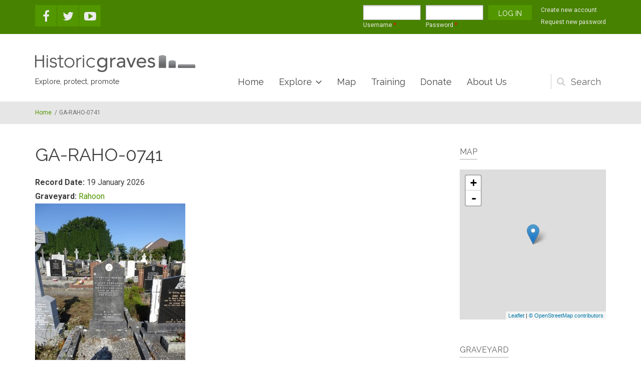

--- FILE ---
content_type: text/html; charset=utf-8
request_url: https://historicgraves.com/rahoon/ga-raho-0741/grave
body_size: 10020
content:
<!DOCTYPE html>
<html lang="en" dir="ltr"
  xmlns:og="https://ogp.me/ns#">

<head profile="http://www.w3.org/1999/xhtml/vocab">
  <meta http-equiv="Content-Type" content="text/html; charset=utf-8" />
<meta name="MobileOptimized" content="width" />
<meta name="HandheldFriendly" content="true" />
<meta name="viewport" content="width=device-width, initial-scale=1" />
<link rel="shortcut icon" href="https://historicgraves.com/sites/default/files/favicon.png" type="image/png" />
<meta name="generator" content="Drupal 7 (https://www.drupal.org)" />
<link rel="canonical" href="https://historicgraves.com/rahoon/ga-raho-0741/grave" />
<link rel="shortlink" href="https://historicgraves.com/node/118942" />
<meta property="og:site_name" content="Historic Graves" />
<meta property="og:type" content="article" />
<meta property="og:url" content="https://historicgraves.com/rahoon/ga-raho-0741/grave" />
<meta property="og:title" content="GA-RAHO-0741" />
<meta property="og:updated_time" content="2021-09-17T08:57:45+01:00" />
<meta property="article:published_time" content="2021-09-17T08:57:45+01:00" />
<meta property="article:modified_time" content="2021-09-17T08:57:45+01:00" />
  <title>GA-RAHO-0741 | Historic Graves</title>
  <style type="text/css" media="all">
@import url("https://historicgraves.com/modules/system/system.base.css?swwr9r");
@import url("https://historicgraves.com/modules/system/system.menus.css?swwr9r");
@import url("https://historicgraves.com/modules/system/system.messages.css?swwr9r");
@import url("https://historicgraves.com/modules/system/system.theme.css?swwr9r");
</style>
<style type="text/css" media="screen">
@import url("https://historicgraves.com/sites/all/libraries/leaflet_markercluster/dist/MarkerCluster.css?swwr9r");
@import url("https://historicgraves.com/sites/all/libraries/leaflet_markercluster/dist/MarkerCluster.Default.css?swwr9r");
</style>
<style type="text/css" media="all">
@import url("https://historicgraves.com/modules/field/theme/field.css?swwr9r");
@import url("https://historicgraves.com/modules/node/node.css?swwr9r");
@import url("https://historicgraves.com/modules/search/search.css?swwr9r");
@import url("https://historicgraves.com/modules/user/user.css?swwr9r");
@import url("https://historicgraves.com/sites/all/modules/views/css/views.css?swwr9r");
</style>
<style type="text/css" media="all">
@import url("https://historicgraves.com/sites/all/modules/ctools/css/ctools.css?swwr9r");
@import url("https://historicgraves.com/sites/all/modules/lightbox2/css/lightbox.css?swwr9r");
@import url("https://historicgraves.com/sites/all/modules/wysiwyg_linebreaks/wysiwyg_linebreaks.css?swwr9r");
@import url("https://historicgraves.com/sites/all/libraries/leaflet/leaflet.css?swwr9r");
</style>
<style type="text/css" media="all">
@import url("https://historicgraves.com/sites/all/modules/date/date_api/date.css?swwr9r");
@import url("https://historicgraves.com/sites/all/libraries/easyzoom/css/easyzoom.css?swwr9r");
</style>
<link type="text/css" rel="stylesheet" href="https://maxcdn.bootstrapcdn.com/font-awesome/4.4.0/css/font-awesome.min.css" media="all" />
<style type="text/css" media="all">
@import url("https://historicgraves.com/sites/all/themes/listingplus/js/owl-carousel/owl.carousel.css?swwr9r");
@import url("https://historicgraves.com/sites/all/themes/listingplus/js/meanmenu/meanmenu.css?swwr9r");
@import url("https://historicgraves.com/sites/all/libraries/superfish/css/superfish.css?swwr9r");
</style>
<style type="text/css" media="all">
@import url("https://historicgraves.com/sites/all/themes/listingplus/bootstrap/css/bootstrap.css?swwr9r");
@import url("https://historicgraves.com/sites/all/themes/listingplus/js/flexslider/flexslider.css?swwr9r");
@import url("https://historicgraves.com/sites/all/themes/listingplus/js/rs-plugin/css/settings.css?swwr9r");
@import url("https://historicgraves.com/sites/all/themes/listingplus/style.css?swwr9r");
</style>
<style type="text/css" media="all">
@import url("https://historicgraves.com/sites/all/themes/listingplus/style-gray-green.css?swwr9r");
@import url("https://historicgraves.com/sites/all/themes/listingplus/fonts/https/roboto-font.css?swwr9r");
@import url("https://historicgraves.com/sites/all/themes/listingplus/fonts/https/raleway-font.css?swwr9r");
@import url("https://historicgraves.com/sites/all/themes/listingplus/fonts/https/playfair-display-font.css?swwr9r");
@import url("https://historicgraves.com/sites/all/themes/listingplus/fonts/https/sourcecodepro-font.css?swwr9r");
</style>

<!--[if (IE 9)&(!IEMobile)]>
<link type="text/css" rel="stylesheet" href="https://historicgraves.com/sites/all/themes/listingplus/ie9.css?swwr9r" media="all" />
<![endif]-->
<style type="text/css" media="all">
@import url("https://historicgraves.com/sites/all/themes/listingplus/local.css?swwr9r");
</style>

  <!-- HTML5 element support for IE6-8 -->
  <!--[if lt IE 9]>
    <script src="//html5shiv.googlecode.com/svn/trunk/html5.js"></script>
  <![endif]-->
  <script type="text/javascript" src="https://historicgraves.com/sites/default/files/js/js_s5koNMBdK4BqfHyHNPWCXIL2zD0jFcPyejDZsryApj0.js"></script>
<script type="text/javascript">
<!--//--><![CDATA[//><!--
L_ROOT_URL = "/sites/all/libraries/leaflet/";
//--><!]]>
</script>
<script type="text/javascript" src="https://historicgraves.com/sites/default/files/js/js_B52uuHkx0ctgU7ngbWfJfOkuvE-q1oa8R3aI55a0X38.js"></script>
<script type="text/javascript" src="https://historicgraves.com/sites/all/libraries/leaflet_markercluster/dist/leaflet.markercluster.js?v=0.4"></script>
<script type="text/javascript" src="https://historicgraves.com/sites/default/files/js/js_KCd8rbJYUruV1tRJnh4um34UYvyhlrSVCPR1jNko2h8.js"></script>
<script type="text/javascript">
<!--//--><![CDATA[//><!--

	function printElem() {
		var divToPrint = document.getElementById("main-content");
		var mywindow = window.open("","_blank","");

		mywindow.document.write(divToPrint.innerHTML);

		mywindow.document.close();
		mywindow.focus();
		mywindow.print();
		mywindow.close();
	}
//--><!]]>
</script>
<script type="text/javascript" src="https://historicgraves.com/sites/default/files/js/js_yjLthy5T9hOSDMIAp9-8xklYO7yRwK0iFRX3MXcTHMM.js"></script>
<script type="text/javascript">
<!--//--><![CDATA[//><!--
L.Icon.Default.imagePath = "/sites/all/libraries/leaflet/images/";
//--><!]]>
</script>
<script type="text/javascript" src="https://historicgraves.com/sites/default/files/js/js_waP91NpgGpectm_6Y2XDEauLJ8WCSCBKmmA87unpp2E.js"></script>
<script type="text/javascript" src="https://www.googletagmanager.com/gtag/js?id=G-HJQ8J632ZP"></script>
<script type="text/javascript">
<!--//--><![CDATA[//><!--
window.dataLayer = window.dataLayer || [];function gtag(){dataLayer.push(arguments)};gtag("js", new Date());gtag("set", "developer_id.dMDhkMT", true);gtag("config", "G-HJQ8J632ZP", {"groups":"default","anonymize_ip":true});
//--><!]]>
</script>
<script type="text/javascript" src="https://historicgraves.com/sites/default/files/js/js_wUH8ps1riQKYCwgYjxrVpiskZvPzvbK6TFJvh8Madeo.js"></script>
<script type="text/javascript">
<!--//--><![CDATA[//><!--
jQuery(document).ready(function($) { 
		$(window).scroll(function() {
			if($(this).scrollTop() != 0) {
				$("#toTop").fadeIn();	
			} else {
				$("#toTop").fadeOut();
			}
		});
		
		$("#toTop").click(function() {
			$("body,html").animate({scrollTop:0},800);
		});	
		
		});
//--><!]]>
</script>
<script type="text/javascript" src="https://historicgraves.com/sites/default/files/js/js_NnUFsxxVCKqInKKBBgmXpzfyIQcB0ZbBuOxBLtUFap8.js"></script>
<script type="text/javascript">
<!--//--><![CDATA[//><!--
jQuery(document).ready(function($) { 
		 $(".owl-carousel").owlCarousel({
		 	items: 6,
		 	itemsDesktopSmall: [992,4],
		 	itemsTablet: [768,4],
		 	autoPlay: 5000,
		 	navigation: true,
		 	navigationText: false

		 });
		});
//--><!]]>
</script>
<script type="text/javascript">
<!--//--><![CDATA[//><!--
jQuery(document).ready(function($) { 

			var	headerTopHeight = $("#header-top").outerHeight(),
			headerHeight = $("#header").outerHeight();
			
			$(window).load(function() {
				if(($(window).width() > 767)) {
					$("body").addClass("fixed-header-enabled");
				} else {
					$("body").removeClass("fixed-header-enabled");
				}
			});

			$(window).resize(function() {
				if(($(window).width() > 767)) {
					$("body").addClass("fixed-header-enabled");
				} else {
					$("body").removeClass("fixed-header-enabled");
				}
			});

			$(window).scroll(function() {
			if(($(this).scrollTop() > headerTopHeight+headerHeight) && ($(window).width() > 767)) {
				$("body").addClass("onscroll");

				if ($("#page-intro").length > 0) { 
 					$("#page-intro").css("marginTop", (headerHeight)+"px");
				} else {
					$("#page").css("marginTop", (headerHeight)+"px");
				}

			} else {
				$("body").removeClass("onscroll");
				$("#page,#page-intro").css("marginTop", (0)+"px");
			}
			});
		
		});
//--><!]]>
</script>
<script type="text/javascript" src="https://historicgraves.com/sites/all/themes/listingplus/js/meanmenu/jquery.meanmenu.fork.js?swwr9r"></script>
<script type="text/javascript">
<!--//--><![CDATA[//><!--
jQuery(document).ready(function($) {
			$("#main-navigation .sf-menu, #main-navigation .content>ul.menu, #main-navigation ul.main-menu").wrap("<div class='meanmenu-wrapper'></div>");
			$("#main-navigation .meanmenu-wrapper").meanmenu({
				meanScreenWidth: "767",
				meanRemoveAttrs: true,
				meanMenuContainer: "#header-inside",
				meanMenuClose: ""
			});

			if ($("#header-top .sf-menu").length>0 || $("#header-top .content>ul.menu").length>0) {
			$("#header-top .sf-menu, #header-top .content>ul.menu").wrap("<div class='header-top-meanmenu-wrapper'></div>");
			$("#header-top .header-top-meanmenu-wrapper").meanmenu({
				meanScreenWidth: "767",
				meanRemoveAttrs: true,
				meanMenuContainer: "#header-top-inside",
				meanMenuClose: ""
			});
			}

		});
//--><!]]>
</script>
<script type="text/javascript">
<!--//--><![CDATA[//><!--
jQuery(document).ready(function($) { 
		if ($("#affix").length>0) {
			$(window).load(function() {

				var affixBottom = $("#footer").outerHeight(true) + $("#subfooter").outerHeight(true),
				affixTop = $("#affix").offset().top;
				
				if ($("#bottom").length>0) {
					affixBottom = affixBottom + $("#bottom").outerHeight(true);
				}

				if ($("#bottom-highlighted").length>0) {
					affixBottom = affixBottom + $("#bottom-highlighted").outerHeight(true);
				}

				if ($("#footer-top").length>0) {
					affixBottom = affixBottom + $("#footer-top").outerHeight(true);
				}

				if ($(".fixed-header-enabled").length>0 || $(".logged-in").length>0) {
					$("#affix").affix({
				        offset: {
				          top: affixTop-65,
				          bottom: affixBottom+50
				        }
				    });
				} else {
					$("#affix").affix({
				        offset: {
				          top: affixTop-35,
				          bottom: affixBottom+50
				        }
				    });
				}

			});
		}
	});
//--><!]]>
</script>
<script type="text/javascript">
<!--//--><![CDATA[//><!--
jQuery(document).ready(function($) {

        $(window).load(function () {
       		if ($(".post-progress").length>0){
	            var s = $(window).scrollTop(),
	            c = $(window).height(),
	            d = $(".node-main-content").outerHeight(),
	            e = $("#comments").outerHeight(true),
	            f = $(".node-footer").outerHeight(true),
	            g = $(".node-main-content").offset().top;

	            var scrollPercent = (s / (d+g-c-e-f)) * 100;
                scrollPercent = Math.round(scrollPercent);

	            if (c >= (d+g-e-f)) { scrollPercent = 100; } else if (scrollPercent < 0) { scrollPercent = 0; } else if (scrollPercent > 100) { scrollPercent = 100; }

	            $(".post-progressbar").css("width", scrollPercent + "%");
	            $(".post-progress-value").html(scrollPercent + "%");
	        }
        });

        $(window).scroll(function () {
            if ($(".post-progress").length>0){
	            var s = $(window).scrollTop(),
	            c = $(window).height(),
	            d = $(".node-main-content").outerHeight(true),
	            e = $("#comments").outerHeight(true),
	            f = $(".node-footer").outerHeight(true),
	            g = $(".node-main-content").offset().top;

                var scrollPercent = (s / (d+g-c-e-f)) * 100;
                scrollPercent = Math.round(scrollPercent);
                
                if (c >= (d+g-e-f)) { scrollPercent = 100; }  else if (scrollPercent < 0) { scrollPercent = 0; } else if (scrollPercent > 100) { scrollPercent = 100; }
                
                $(".post-progressbar").css("width", scrollPercent + "%");
                $(".post-progress-value").html(scrollPercent + "%");
            }
        });	

	});
//--><!]]>
</script>
<script type="text/javascript" src="https://historicgraves.com/sites/default/files/js/js_inKb60ouvp_7u6VSvVG8NjiHyAsB8Tkc4ZxgglB880k.js"></script>
<script type="text/javascript" src="https://historicgraves.com/sites/default/files/js/js_s-Z1QvRJ3n2H2w4hlRjyqNUVqFvwBjVWHMwHpnAuXFU.js"></script>
<script type="text/javascript">
<!--//--><![CDATA[//><!--
jQuery.extend(Drupal.settings, {"basePath":"\/","pathPrefix":"","setHasJsCookie":0,"ajaxPageState":{"theme":"listingplus","theme_token":"tosS89OH57uyeYv-kBSdyCHopRMgtXvHJMoAsZNKVx4","js":{"sites\/all\/libraries\/easyzoom\/src\/easyzoom.js":1,"sites\/all\/modules\/easyzoom\/js\/easyzoom_script.js":1,"0":1,"sites\/all\/modules\/jquery_update\/replace\/jquery\/1.10\/jquery.min.js":1,"misc\/jquery-extend-3.4.0.js":1,"misc\/jquery-html-prefilter-3.5.0-backport.js":1,"misc\/jquery.once.js":1,"misc\/drupal.js":1,"1":1,"sites\/all\/libraries\/leaflet\/leaflet.js":1,"sites\/all\/libraries\/leaflet_markercluster\/dist\/leaflet.markercluster.js":1,"misc\/form.js":1,"2":1,"sites\/all\/modules\/iframe\/iframe.js":1,"sites\/all\/modules\/image_caption\/image_caption.min.js":1,"sites\/all\/modules\/lightbox2\/js\/auto_image_handling.js":1,"sites\/all\/modules\/lightbox2\/js\/lightbox.js":1,"sites\/all\/modules\/leaflet\/leaflet.drupal.js":1,"3":1,"sites\/all\/modules\/google_analytics\/googleanalytics.js":1,"https:\/\/www.googletagmanager.com\/gtag\/js?id=G-HJQ8J632ZP":1,"4":1,"sites\/all\/modules\/field_group\/field_group.js":1,"misc\/collapse.js":1,"sites\/all\/themes\/listingplus\/bootstrap\/js\/bootstrap.min.js":1,"5":1,"sites\/all\/themes\/listingplus\/js\/owl-carousel\/owl.carousel.js":1,"6":1,"7":1,"sites\/all\/themes\/listingplus\/js\/meanmenu\/jquery.meanmenu.fork.js":1,"8":1,"9":1,"10":1,"sites\/all\/modules\/leaflet_markercluster\/leaflet_markercluster.drupal.js":1,"sites\/all\/modules\/leaflet_more_maps\/leaflet_more_maps.js":1,"sites\/all\/libraries\/superfish\/jquery.hoverIntent.minified.js":1,"sites\/all\/libraries\/superfish\/supposition.js":1,"sites\/all\/libraries\/superfish\/superfish.js":1,"sites\/all\/libraries\/superfish\/supersubs.js":1,"sites\/all\/modules\/superfish\/superfish.js":1,"sites\/all\/themes\/listingplus\/js\/flexslider\/jquery.flexslider.js":1,"sites\/all\/themes\/listingplus\/js\/rs-plugin\/js\/jquery.themepunch.tools.min.js":1,"sites\/all\/themes\/listingplus\/js\/rs-plugin\/js\/jquery.themepunch.revolution.min.js":1,"sites\/all\/themes\/listingplus\/js\/jquery.browser.js":1},"css":{"modules\/system\/system.base.css":1,"modules\/system\/system.menus.css":1,"modules\/system\/system.messages.css":1,"modules\/system\/system.theme.css":1,"sites\/all\/libraries\/leaflet_markercluster\/dist\/MarkerCluster.Default.ie.css":1,"sites\/all\/libraries\/leaflet_markercluster\/dist\/MarkerCluster.css":1,"sites\/all\/libraries\/leaflet_markercluster\/dist\/MarkerCluster.Default.css":1,"modules\/field\/theme\/field.css":1,"modules\/node\/node.css":1,"modules\/search\/search.css":1,"modules\/user\/user.css":1,"sites\/all\/modules\/views\/css\/views.css":1,"sites\/all\/modules\/ctools\/css\/ctools.css":1,"sites\/all\/modules\/lightbox2\/css\/lightbox.css":1,"sites\/all\/modules\/wysiwyg_linebreaks\/wysiwyg_linebreaks.css":1,"sites\/all\/libraries\/leaflet\/leaflet.css":1,"sites\/all\/libraries\/leaflet\/leaflet.ie.css":1,"sites\/all\/modules\/date\/date_api\/date.css":1,"sites\/all\/libraries\/easyzoom\/css\/easyzoom.css":1,"https:\/\/maxcdn.bootstrapcdn.com\/font-awesome\/4.4.0\/css\/font-awesome.min.css":1,"sites\/all\/themes\/listingplus\/js\/owl-carousel\/owl.carousel.css":1,"sites\/all\/themes\/listingplus\/js\/meanmenu\/meanmenu.css":1,"sites\/all\/libraries\/superfish\/css\/superfish.css":1,"sites\/all\/themes\/listingplus\/bootstrap\/css\/bootstrap.css":1,"sites\/all\/themes\/listingplus\/js\/flexslider\/flexslider.css":1,"sites\/all\/themes\/listingplus\/js\/rs-plugin\/css\/settings.css":1,"sites\/all\/themes\/listingplus\/style.css":1,"sites\/all\/themes\/listingplus\/style-gray-green.css":1,"sites\/all\/themes\/listingplus\/fonts\/https\/roboto-font.css":1,"sites\/all\/themes\/listingplus\/fonts\/https\/raleway-font.css":1,"sites\/all\/themes\/listingplus\/fonts\/https\/playfair-display-font.css":1,"sites\/all\/themes\/listingplus\/fonts\/https\/sourcecodepro-font.css":1,"sites\/all\/themes\/listingplus\/fonts\/https\/playfair-display.css":1,"sites\/all\/themes\/listingplus\/ie9.css":1,"sites\/all\/themes\/listingplus\/local.css":1}},"lightbox2":{"rtl":0,"file_path":"\/(\\w\\w\/)public:\/","default_image":"\/sites\/all\/modules\/lightbox2\/images\/brokenimage.jpg","border_size":10,"font_color":"000","box_color":"fff","top_position":"","overlay_opacity":"0.8","overlay_color":"000","disable_close_click":1,"resize_sequence":0,"resize_speed":400,"fade_in_speed":400,"slide_down_speed":600,"use_alt_layout":0,"disable_resize":0,"disable_zoom":0,"force_show_nav":0,"show_caption":1,"loop_items":1,"node_link_text":"Go to content page","node_link_target":0,"image_count":"Image !current of !total","video_count":"Video !current of !total","page_count":"Page !current of !total","lite_press_x_close":"press \u003Ca href=\u0022#\u0022 onclick=\u0022hideLightbox(); return FALSE;\u0022\u003E\u003Ckbd\u003Ex\u003C\/kbd\u003E\u003C\/a\u003E to close","download_link_text":"","enable_login":false,"enable_contact":false,"keys_close":"c x 27","keys_previous":"p 37","keys_next":"n 39","keys_zoom":"z","keys_play_pause":"32","display_image_size":"original","image_node_sizes":"()","trigger_lightbox_classes":"","trigger_lightbox_group_classes":"","trigger_slideshow_classes":"","trigger_lightframe_classes":"","trigger_lightframe_group_classes":"","custom_class_handler":"lightbox","custom_trigger_classes":"img.imagecache-Medium,img.imagecache-Big","disable_for_gallery_lists":1,"disable_for_acidfree_gallery_lists":true,"enable_acidfree_videos":true,"slideshow_interval":5000,"slideshow_automatic_start":true,"slideshow_automatic_exit":true,"show_play_pause":true,"pause_on_next_click":false,"pause_on_previous_click":true,"loop_slides":false,"iframe_width":600,"iframe_height":400,"iframe_border":1,"enable_video":0,"useragent":"Mozilla\/5.0 (Macintosh; Intel Mac OS X 10_15_7) AppleWebKit\/537.36 (KHTML, like Gecko) Chrome\/131.0.0.0 Safari\/537.36; ClaudeBot\/1.0; +claudebot@anthropic.com)"},"urlIsAjaxTrusted":{"\/rahoon\/ga-raho-0741\/grave":true,"\/rahoon\/ga-raho-0741\/grave?destination=node\/118942":true},"leaflet":[{"mapId":"ip-geoloc-map-of-view-getlocations_map-block_2-92a74749bd64f5cb8a177746d06a821a","map":{"label":"OSM Mapnik","description":"Leaflet default map.","settings":{"zoomDefault":10,"minZoom":0,"maxZoom":18,"dragging":true,"touchZoom":true,"scrollWheelZoom":false,"doubleClickZoom":true,"zoomControl":true,"attributionControl":true,"trackResize":true,"fadeAnimation":true,"zoomAnimation":true,"closePopupOnClick":true,"zoom":16,"revertLastMarkerOnMapOut":false,"maxClusterRadius":80,"disableClusteringAtZoom":"","addRegionToolTips":true,"hullHugFactor":-1,"touchMode":"auto","animateAddingMarkers":true,"zoomIndicator":false,"zoomOnClick":0,"resetControl":false,"clusterControl":false,"scaleControl":false,"openBalloonsOnHover":false,"gotoContentOnClick":false},"layers":{"earth":{"urlTemplate":"\/\/{s}.tile.openstreetmap.org\/{z}\/{x}\/{y}.png","options":{"attribution":"\u003Ca href=\u0022https:\/\/www.openstreetmap.org\/copyright\u0022 target=\u0022_blank\u0022\u003E\u00a9 OpenStreetMap contributors\u003C\/a\u003E"}}}},"features":[{"type":"point","lat":"53.275235","lon":"-9.089203","popup":"GA-RAHO-0741","cssClass":"tag-inside-marker"}]}],"better_exposed_filters":{"views":{"getlocations_map":{"displays":{"block_2":{"filters":[]}}},"graveyard_related":{"displays":{"block_1":{"filters":[]}}},"clone_of_contributors":{"displays":{"block":{"filters":[]}}},"contributors_field_block":{"displays":{"block":{"filters":[]}}}}},"googleanalytics":{"account":["G-HJQ8J632ZP"],"trackOutbound":1,"trackMailto":1,"trackDownload":1,"trackDownloadExtensions":"7z|aac|arc|arj|asf|asx|avi|bin|csv|doc(x|m)?|dot(x|m)?|exe|flv|gif|gz|gzip|hqx|jar|jpe?g|js|mp(2|3|4|e?g)|mov(ie)?|msi|msp|pdf|phps|png|ppt(x|m)?|pot(x|m)?|pps(x|m)?|ppam|sld(x|m)?|thmx|qtm?|ra(m|r)?|sea|sit|tar|tgz|torrent|txt|wav|wma|wmv|wpd|xls(x|m|b)?|xlt(x|m)|xlam|xml|z|zip"},"superfish":{"1":{"id":"1","sf":{"animation":{"opacity":"show"},"speed":"\u0027fast\u0027","autoArrows":false,"dropShadows":false,"disableHI":false},"plugins":{"supposition":true,"bgiframe":false,"supersubs":{"minWidth":"12","maxWidth":"27","extraWidth":1}}}},"field_group":{"fieldset":"full"}});
//--><!]]>
</script>
</head>
<body class="html not-front not-logged-in one-sidebar sidebar-second page-node page-node- page-node-118942 node-type-grave sff-14 slff-11 hff-11 pff-5 wide" >
  <div id="skip-link">
    <a href="#main-content" class="element-invisible element-focusable">Skip to main content</a>
  </div>
    <!-- #page-container -->
<div id="page-container">

        <div id="toTop"><i class="fa fa-angle-up"></i></div>
    
        <!-- #header-top -->
    <div id="header-top" class="clearfix">
        <div class="container">

            <!-- #header-top-inside -->
            <div id="header-top-inside" class="clearfix">
                <div class="row">
                    
                                        <div class="col-md-4">
                        <!-- #header-top-left -->
                        <div id="header-top-left" class="clearfix">
                            <div class="header-top-area">
                                  <div class="region region-header-top-left">
    <div id="block-block-41" class="block block-block clearfix">

    
  <div class="content">
    <div class="clearfix">
<ul class="social-bookmarks pull-left">
<li>
<a href="http://www.facebook.com/pages/Historic-Graves/117692264963935"><i class="fa fa-facebook"></i></a>
</li>
<li>
<a href="http://twitter.com/historicgraves"><i class="fa fa-twitter"></i></a>
</li>                   
<li>
<a href="http://www.youtube.com/user/HistoricGraves"><i class="fa fa-youtube-play"></i></a>
</li>
</ul>
</div>  </div>
</div>
  </div>
                            </div>
                        </div>
                        <!-- EOF:#header-top-left -->
                    </div>
                                    
                
                                        <div class="col-md-8">
                        <!-- #header-top-right -->
                        <div id="header-top-right" class="clearfix">
                            <div class="header-top-area">                    
                                  <div class="region region-header-top-right">
    <div id="block-user-login" class="block block-user clearfix">

    
  <div class="content">
    <form action="/rahoon/ga-raho-0741/grave?destination=node/118942" method="post" id="user-login-form" accept-charset="UTF-8"><div><div class="form-item form-type-textfield form-item-name">
  <label for="edit-name">Username <span class="form-required" title="This field is required.">*</span></label>
 <input type="text" id="edit-name" name="name" value="" size="15" maxlength="60" class="form-text required" />
</div>
<div class="form-item form-type-password form-item-pass">
  <label for="edit-pass">Password <span class="form-required" title="This field is required.">*</span></label>
 <input type="password" id="edit-pass" name="pass" size="15" maxlength="128" class="form-text required" />
</div>
<div class="item-list"><ul><li class="first"><a href="/user/register" title="Create a new user account.">Create new account</a></li>
<li class="last"><a href="/user/password" title="Request new password via e-mail.">Request new password</a></li>
</ul></div><input type="hidden" name="form_build_id" value="form-HbQiofNzV_4UQVCdSV0AhMIz1Am8LUFjzzcXJhiIaog" />
<input type="hidden" name="form_id" value="user_login_block" />
<div class="form-actions form-wrapper" id="edit-actions"><input type="submit" id="edit-submit" name="op" value="Log in" class="form-submit" /></div></div></form>  </div>
</div>
  </div>
                            </div>
                        </div>
                        <!-- EOF:#header-top-right -->
                    </div>
                                    
                </div>
            </div>
            <!-- EOF: #header-top-inside -->

        </div>
    </div>
    <!-- EOF: #header-top -->
    
    <!-- #header -->
    <header id="header">
        <div class="container">
            
            <!-- #header-inside -->
            <div id="header-inside" class="clearfix">
                <div class="row">

                    <div class="col-md-4">
                    	<!-- #header-inside-left -->
                        <div id="header-inside-left" class="clearfix">
                            <div class="header-area">
    	                        <div id="logo-and-site-name-wrapper" class="clearfix">
    	                                	                            <div id="logo">
    	                            <a href="/" title="Home" rel="home"> <img src="https://historicgraves.com/sites/default/files/hglogo_web3_0.png" alt="Home" /> </a>
    	                            </div>
    	                                	                            
    	                                	                            
    	                                	                            <div id="site-slogan">
    	                            Explore, protect, promote    	                            </div>
    	                                	                        </div>
    	                                                    </div>
                        </div>
                        <!-- EOF:#header-inside-left -->
                    </div>
                    <div class="col-md-8">
                        <!-- #header-inside-right -->
                        <div id="header-inside-right" class="clearfix">
                            <div class="header-area">

                                                                <div id="search-area" class="clearfix">
                                  <div class="region region-search-area">
    <div id="block-block-39" class="block block-block clearfix">

    
  <div class="content">
    <div class="block-search">
<form action="/rahoon/ga-raho-0741/grave" method="post" id="search-block-form" accept-charset="UTF-8"><div><div class="container-inline">
      <h2 class="element-invisible">Search form</h2>
    <div class="form-item form-type-textfield form-item-search-block-form">
 <input onblur="if (this.value == &#039;&#039;) {this.value = &#039;Enter terms then hit Enter...&#039;;}" onfocus="if (this.value == &#039;Enter terms then hit Enter...&#039;) {this.value = &#039;&#039;;}" type="text" id="edit-search-block-form--2" name="search_block_form" value="Enter terms then hit Enter..." size="15" maxlength="128" class="form-text" />
</div>
<div class="form-actions form-wrapper" id="edit-actions--2"><input type="submit" id="edit-submit--2" name="op" value="Search" class="form-submit" /></div><input type="hidden" name="form_build_id" value="form--3Pztq8KDM3XICsUykPd4GRotXMjIlFqSdQHps3yatc" />
<input type="hidden" name="form_id" value="search_block_form" />
</div>
</div></form></div>
   </div>
</div>
  </div>
                                </div>
                                                                
                                <!-- #main-navigation -->
                                <div id="main-navigation" class="clearfix  with-search-bar ">
                                    <nav role="navigation"> 
                                                                                  <div class="region region-navigation">
    <div id="block-superfish-1" class="block block-superfish clearfix">

    
  <div class="content">
    <ul id="superfish-1" class="menu sf-menu sf-main-menu sf-horizontal sf-style-none sf-total-items-6 sf-parent-items-2 sf-single-items-4"><li id="menu-7899-1" class="first odd sf-item-1 sf-depth-1 sf-no-children"><a href="/" title="" class="sf-depth-1">Home</a></li><li id="menu-14824-1" class="middle even sf-item-2 sf-depth-1 sf-total-children-6 sf-parent-children-0 sf-single-children-6 menuparent"><a href="/latest-graveyards" title="Explore" class="sf-depth-1 menuparent">Explore</a><ul><li id="menu-1611-1" class="first odd sf-item-1 sf-depth-2 sf-no-children"><a href="/latest-graveyards" title="" class="sf-depth-2">Graveyards</a></li><li id="menu-35880-1" class="middle even sf-item-2 sf-depth-2 sf-no-children"><a href="/destination/ballyhoura" title="" class="sf-depth-2">Destinations</a></li><li id="menu-33576-1" class="middle odd sf-item-3 sf-depth-2 sf-no-children"><a href="/graves-search" title="" class="sf-depth-2">Names</a></li><li id="menu-16002-1" class="middle even sf-item-4 sf-depth-2 sf-no-children"><a href="/projects" title="" class="sf-depth-2">Projects</a></li><li id="menu-6810-1" class="middle odd sf-item-5 sf-depth-2 sf-no-children"><a href="/stories" title="List of stories" class="sf-depth-2">Stories</a></li><li id="menu-6851-1" class="last even sf-item-6 sf-depth-2 sf-no-children"><a href="/blog" title="" class="sf-depth-2">Blog</a></li></ul></li><li id="menu-14897-1" class="middle odd sf-item-3 sf-depth-1"><a href="/graveyards-map" title="Dynamic map of the over 800 surveyed graveyards" class="sf-depth-1">Map</a></li><li id="menu-14819-1" class="middle even sf-item-4 sf-depth-1 sf-no-children"><a href="/contact/to-request-training" title="Request training" class="sf-depth-1">Training</a></li><li id="menu-26615-1" class="middle odd sf-item-5 sf-depth-1 sf-no-children"><a href="/donate" class="sf-depth-1">Donate</a></li><li id="menu-14825-1" class="last even sf-item-6 sf-depth-1 sf-no-children"><a href="/content/about-us" title="Additional infomation about the project" class="sf-depth-1">About Us</a></li></ul>  </div>
</div>
  </div>
                                                                            </nav>
                                </div>
                                <!-- EOF: #main-navigation -->
                            </div>
                        </div>
                        <!-- EOF:#header-inside-right -->
                    </div>

                </div>
            </div>
            <!-- EOF: #header-inside -->

        </div>
    </header>
    <!-- EOF: #header -->

        <!-- #page-intro -->
    <div id="page-intro">
         
        <!-- #breadcrumb -->
        <div id="breadcrumb" class="clearfix">
            <div class="container">
                <!-- #breadcrumb-inside -->
                <div id="breadcrumb-inside">
                    <div class="row">
                        <div class="col-md-12">
                        <div><a href="/">Home</a> <span class="breadcrumb-separator">/</span>GA-RAHO-0741</div>                        </div>
                    </div>
                </div>
                <!-- EOF:#breadcrumb-inside -->
            </div>
        </div>
        <!-- EOF: #breadcrumb -->
        
        
        
            </div>
    <!-- EOF:#page-intro -->
    
    <!-- #page -->
    <div id="page" class="clearfix">
        <div class="container">
           
            <!-- #main-content -->
            <div id="main-content">
                <div class="row">

                    
                    <section class="col-md-8">

                        
                        <!-- #main -->
                        <div id="main" class="clearfix  content">

                                                        <h1 class="title" id="page-title">GA-RAHO-0741</h1>                            
                            <!-- #tabs -->
                                                            <div class="tabs">
                                                                </div>
                                                        <!-- EOF: #tabs -->

                            
                            <!-- #action links -->
                                                        <!-- EOF: #action links -->

                             
                              <div class="region region-content">
    <div id="block-system-main" class="block block-system clearfix">

    
  <div class="content">
    <div id="node-118942" class="node node-grave clearfix">

  
      
  
  <div class="content">
    <div class="field field-name-field-record-date field-type-date field-label-inline clearfix"><div class="field-label">Record Date:&nbsp;</div><div class="field-items"><div class="field-item even"><span class="date-display-single">19 January 2026</span></div></div></div><div class="field field-name-field-graveyard-ref field-type-node-reference field-label-inline clearfix"><div class="field-label">Graveyard:&nbsp;</div><div class="field-items"><div class="field-item even"><a href="/graveyard/rahoon/ga-raho">Rahoon</a></div></div></div><!--
This file is not used by Drupal core, which uses theme functions instead.
See http://api.drupal.org/api/function/theme_field/7 for details.
After copying this file to your theme's folder and customizing it, remove this
HTML comment.
-->

<div class="field field-name-field-photo field-type-image field-label-hidden">
    <div class="field-items">
          <div class="field-item even">
<div class="easyzoom easyzoom--adjacent">
  <a href="https://historicgraves.com/sites/default/files/graves-photos/116981/GA-RAHO-0741.jpg">
    <img src="https://historicgraves.com/sites/default/files/styles/medium_grave/public/graves-photos/116981/GA-RAHO-0741.jpg?itok=bTLcFHsJ" alt="" />  </a>
</div>
</div>
      </div>
</div>
<fieldset class="collapsible form-wrapper"><legend><span class="fieldset-legend">Grave location</span></legend><div class="fieldset-wrapper"><div class="field field-name-taxonomy-vocabulary-4 field-type-taxonomy-term-reference field-label-inline clearfix"><div class="field-label">County:&nbsp;</div><div class="field-items"><div class="field-item even"><a href="/county/galway">Galway</a></div></div></div><div class="field field-name-field-gps-gpslatitude field-type-text field-label-inline clearfix"><div class="field-label">Latitude:&nbsp;</div><div class="field-items"><div class="field-item even">53.275235</div></div></div><div class="field field-name-field-gps-gpslongitude field-type-text field-label-inline clearfix"><div class="field-label">Longitude:&nbsp;</div><div class="field-items"><div class="field-item even">-9.0892030555556</div></div></div></div></fieldset>
  </div>

  
  
</div>
  </div>
</div>
  </div>
                                                        
                        </div>
                        <!-- EOF:#main -->

                    </section>

                                        <aside class="col-md-4 fix-second-sidebar">
                        <!--#sidebar-->
                        <section id="sidebar-second" class="sidebar clearfix">
                          <div class="region region-sidebar-second">
    <div id="block-views-getlocations-map-block-2" class="block block-views clearfix">

    <h2 class="title">Map</h2>
  
  <div class="content">
    <div class="view view-getlocations-map view-id-getlocations_map view-display-id-block_2 view-dom-id-5b390adcf616932c540d22e953077323">
        
  
  
      <div class="view-content">
      <div class="ip-geoloc-map leaflet-view markers">
  <div id="ip-geoloc-map-of-view-getlocations_map-block_2-92a74749bd64f5cb8a177746d06a821a"  style="height:300px"></div>
</div>
    </div>
  
  
  
  
  
  
</div>  </div>
</div>
<div id="block-views-graveyard-related-block-1" class="block block-views clearfix">

    <h2 class="title">Graveyard</h2>
  
  <div class="content">
    <div class="view view-graveyard-related view-id-graveyard_related view-display-id-block_1 view-dom-id-e9684b8e444c220f113997f55720b049">
        
  
  
      <div class="view-content">
      <div class="item-list">    <ul>          <li class="views-row views-row-1 views-row-odd views-row-first views-row-last">  
  <span class="views-field views-field-title">        <span class="field-content"><a href="/graveyard/rahoon/ga-raho">Rahoon</a></span>  </span>  
  <div class="views-field views-field-address">        <div class="field-content"><div class="location vcard" itemscope itemtype="http://schema.org/PostalAddress">
  <div class="adr">
              <div class="street-address">
        <span itemprop="streetAddress">Rahoon Road</span>
              </div>
                  <span class="locality" itemprop="addressLocality">
      Galway      </span>
              ,                     <span class="region" itemprop="addressRegion">Galway</span>
              <div class="country-name" itemprop="addressCountry">Ireland</div>
                                          </div>
  </div>
  <div class="location-hidden">
        Galway              </div>
</div>  </div>  
  <div class="views-field views-field-field-gyard-photo">        <div class="field-content"><img src="https://historicgraves.com/sites/default/files/styles/Image_sidebar/public/gyard-photo/ga-raho/p21entrancerahoon.jpg?itok=W0l6DUXY" width="250" height="141" alt="" /></div>  </div></li>
      </ul></div>    </div>
  
  
  
  
  
  
</div>  </div>
</div>
<div id="block-views-contributors-field-block-block" class="block block-views clearfix">

    
  <div class="content">
    <div class="view view-contributors-field-block view-id-contributors_field_block view-display-id-block view-dom-id-1f99e9c0b327cf96e740b55a516ac35e">
        
  
  
      <div class="view-content">
      <div class="item-list">    <ul>          <li class="views-row views-row-1 views-row-odd views-row-first views-row-last">  
  <div class="views-field views-field-field-authors">        <div class="field-content"></div>  </div></li>
      </ul></div>    </div>
  
  
  
  
  
  
</div>  </div>
</div>
<div id="block-block-34" class="block block-block clearfix">

    <h2 class="title">Data license</h2>
  
  <div class="content">
    <p><a href="http://creativecommons.org/licenses/by-nc-nd/4.0/" rel="license"><img alt="Creative Commons License" src="https://i.creativecommons.org/l/by-nc-nd/4.0/88x31.png" style="border-width:0" /></a><br />This work is licensed under a <a href="http://creativecommons.org/licenses/by-nc-nd/4.0/" rel="license">Creative Commons Attribution-NonCommercial-NoDerivatives 4.0 International License</a>.</p>  </div>
</div>
  </div>
                        </section>
                        <!--EOF:#sidebar-->
                    </aside>
                                        
                </div>
            </div>
            <!-- EOF:#main-content -->

        </div>
    </div>
    <!-- EOF: #page -->

    
    
    
    
        <!-- #subfooter -->
    <div id="subfooter" class="clearfix">
    	<div class="container">
    		
    		<!-- #subfooter-inside -->
    		<div id="subfooter-inside" class="clearfix">
                <div class="row">
        			<div class="col-md-6">
                        <!-- #subfooter-left -->
                                                <div class="subfooter-area left">
                          <div class="region region-sub-footer-left">
    <div id="block-block-40" class="block block-block clearfix">

    
  <div class="content">
    <p><img alt="European Year of Cultural Heritage" src="/sites/default/files/logos/EYCH2018_Logos_Green-EN-300.png" style="border: 0px none; width: 132px; height: 100px; float: left;" /><img alt="Heritage Council" src="https://www.heritagecouncil.ie/interface/images/template/HC_logo_retina.png" style="border: 0px none; width: auto; height: 100px; float: right;" /></p>  </div>
</div>
  </div>
                        </div>
                                                <!-- EOF: #subfooter-left -->
        			</div>
        			<div class="col-md-6">
                        <!-- #subfooter-right -->
                                                <div class="subfooter-area right">
                          <div class="region region-footer">
    <div id="block-menu-secondary-menu" class="block block-menu clearfix">

    
  <div class="content">
    <ul class="menu"><li class="first leaf"><a href="/content/credits" title="Credits">credits</a></li>
<li class="leaf"><a href="/content/terms-conditions" title="Terms &amp; conditions">terms &amp; conditions</a></li>
<li class="leaf"><a href="/disclaimer-and-privacy-policy" title="">privacy policy</a></li>
<li class="leaf"><a href="/sitemap" title="Site map">site map</a></li>
<li class="last leaf"><a href="/contact/webmaster" title="Contact us to provide Website feedback">webmaster</a></li>
</ul>  </div>
</div>
  </div>
                        </div>
                                                <!-- EOF: #subfooter-right -->
        			</div>
                </div>
    		</div>
    		<!-- EOF: #subfooter-inside -->
    	
    	</div>
    </div><!-- EOF:#subfooter -->
        
</div>
<!-- EOF:#page-container -->  <script type="text/javascript" src="https://historicgraves.com/sites/default/files/js/js_Si_-7cJs_VmEekK-fuOLcGV_4V_jFha9894eVN8x1w0.js"></script>
<script type="text/javascript">
<!--//--><![CDATA[//><!--

	jQuery(document).ready(function($) {
		if ($(".view-testimonials .flexslider").length > 0) {
			$(window).load(function() {
			$(".view-testimonials .flexslider").fadeIn("slow");
			$(".view-testimonials .flexslider").flexslider({
				animation: "slide",
				slideshowSpeed: 5000,
				useCSS: false,
				controlNav: false,
				prevText: "",
				nextText: ""
			});
			});
		}
	});
//--><!]]>
</script>
</body>
</html>


--- FILE ---
content_type: text/css
request_url: https://historicgraves.com/sites/all/themes/listingplus/fonts/https/raleway-font.css?swwr9r
body_size: -187
content:
@import url(https://fonts.googleapis.com/css?family=Raleway:400,700,500,300&subset=latin-ext,latin,greek);